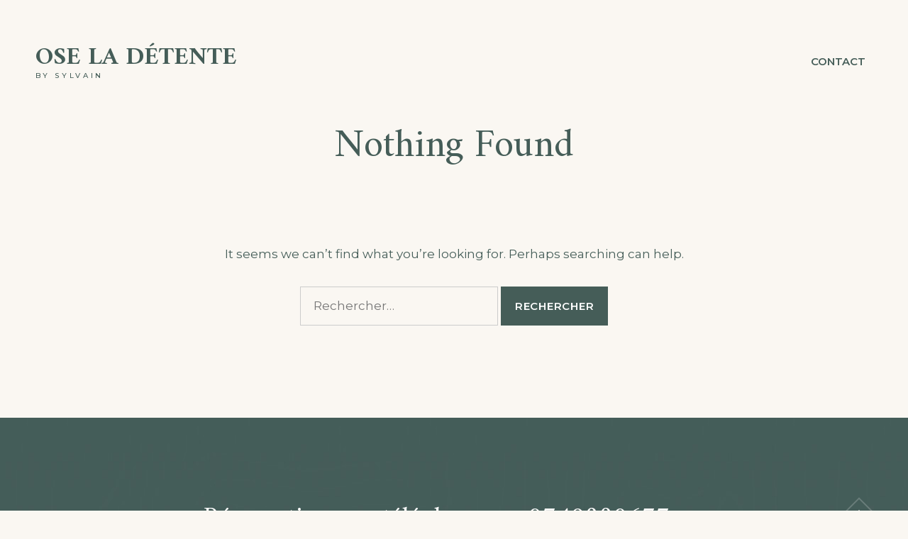

--- FILE ---
content_type: application/javascript
request_url: http://oseladetente.fr/wp-content/themes/albatross/js/functions.js?ver=1.1.0
body_size: 3260
content:
/* global jQuery */
(function ($) {
    var masthead, menuToggle, siteNavigation, siteHeaderMenu;

    function initMainNavigation(container) {
        // Add dropdown toggle that displays child menu items.
        var dropdownToggle = $('<button />', {
            'class': 'dropdown-toggle',
            'aria-expanded': false,
        });

        container.find('ul ul .menu-item-has-children > a').after(dropdownToggle);

        // Toggle buttons and submenu items with active children menu items.
        container.find('.current-menu-ancestor > button').addClass('toggled-on');
        container.find('.current-menu-ancestor > .children, .current-menu-ancestor > .sub-menu').addClass('toggled-on');

        // Add menu items with submenus to aria-haspopup="true".
        container.find('.menu-item-has-children').attr('aria-haspopup', 'true');

        container.on('click', '.dropdown-toggle', function (e) {
            var _this = $(this);

            e.preventDefault();
            _this.toggleClass('toggled-on');
            _this.next('.children, .sub-menu').toggleClass('toggled-on');

            _this.attr('aria-expanded', _this.attr('aria-expanded') === 'false' ? 'true' : 'false');
        });
    }

    initMainNavigation($('.main-navigation'));

    masthead = $('#masthead');
    menuToggle = masthead.find('#header-dropdown-toggle');
    siteNavigation = masthead.find('.header-dropdown');

    // Enable menuToggle.
    (function () {
        // Return early if menuToggle is missing.
        if (!menuToggle.length) {
            return;
        }

        // Add an initial values for the attribute.
        menuToggle.add(siteNavigation).attr('aria-expanded', 'false');

        menuToggle.on('click', function () {
            $('body').toggleClass('menu-opened');
            $(this).add(siteNavigation).toggleClass('toggled-on');
            $(this).add(siteNavigation).attr('aria-expanded', $(this).add(siteNavigation).attr('aria-expanded') === 'false' ? 'true' : 'false');
        });

        var focusable = siteNavigation.find('button, [href], input, select, textarea, [tabindex]:not([tabindex="-1"])'),
            lastFocusable = focusable[focusable.length - 1];

        siteNavigation.on('keydown', function (event) {
            var tabKey = event.keyCode === 9,
                shiftKey = event.shiftKey;
            if(!shiftKey && tabKey && lastFocusable === document.activeElement){
                event.preventDefault();
                menuToggle.focus();
            }
        })

    })();

    $("a").on('click', function (event) {

        // Make sure this.hash has a value before overriding default behavior
        if (this.hash !== "") {
            // Prevent default anchor click behavior
            event.preventDefault();

            // Store hash
            var hash = this.hash;

            // Using jQuery's animate() method to add smooth page scroll
            // The optional number (800) specifies the number of milliseconds it takes to scroll to the specified area
            $('html, body').animate({
                scrollTop: $(hash).offset().top
            }, 500, function () {

                // Add hash (#) to URL when done scrolling (default click behavior)
                window.location.hash = hash;
            });
        } // End if
    });

    function initFPSlider() {
        var fpSlider = $('#front-page-slider');

        if (!$.fn.slick) {
            return;
        }

        fpSlider.slick({
            infinite: true,
            slidesToShow: 1,
            slidesToScroll: 1,
            draggable: false,
            fade: Boolean(fpSlider.data('fade')),
            speed: fpSlider.data('speed'),
            autoplay: Boolean(fpSlider.data('autoplay')),
            autoplaySpeed: fpSlider.data('autoplayspeed'),
            dots: false,
            arrows: false,
            rows: 0,
        });

        fpSlider.find('.fp-slider-next').on('click', function () {
            fpSlider.slick('slickNext');
        });

        fpSlider.find('.fp-slider-prev').on('click', function () {
            fpSlider.slick('slickPrev');
        });

        fpSlider.on('beforeChange', function (event, slick, currentSlide, nextSlide) {
            var cls = 'slick-current slick-active';

            if (nextSlide == 0) {
                setTimeout(function () {
                    $('[data-slick-index="' + slick.$slides.length + '"]').addClass(cls).siblings().removeClass(cls);
                    for (var i = slick.options.slidesToShow - 1; i >= 0; i--) {
                        $('[data-slick-index="' + i + '"]').addClass(cls);
                    }
                }, 1);
            }

            if (nextSlide === slick.$slides.length - 1) {
                setTimeout(function () {
                    $('[data-slick-index="' + nextSlide + '"]').addClass(cls).siblings().removeClass(cls);
                    for (var i = -1; i >= -1 * slick.options.slidesToShow; i--) {
                        $('[data-slick-index="' + i + '"]').addClass(cls);
                    }
                }, 1);
            }
        });
    }

    initFPSlider();

    function subMenuPosition() {
        $('.header-menu-wrapper .sub-menu').each(function () {
            $(this).removeClass('toleft');
            if (($(this).parent().offset().left + $(this).parent().width() - $(window).width() + 200) > 0) {
                $(this).addClass('toleft');
            }
        });
    }

    function prependElement(container, element) {
        if (container.firstChild) {
            return container.insertBefore(element, container.firstChild);
        } else {
            return container.appendChild(element);
        }
    }

    function showButton(element) {
        // classList.remove is not supported in IE11
        element.className = element.className.replace('is-empty', '');
    }

    function hideButton(element) {
        // classList.add is not supported in IE11
        if (!element.classList.contains('is-empty')) {
            element.className += ' is-empty';
        }
    }

    function getAvailableSpace(button, container) {
        return container.offsetWidth - button.offsetWidth - 30;
    }

    function isOverflowingNavivation(list, button, container) {
        return list.offsetWidth > getAvailableSpace(button, container);
    }

    function addItemToVisibleList(toggleButton, container, visibleList, hiddenList) {
        if (getAvailableSpace(toggleButton, container) > breaks[breaks.length - 1]) {
            // Move the item to the visible list
            visibleList.appendChild(hiddenList.firstChild);
            breaks.pop();
            addItemToVisibleList(toggleButton, container, visibleList, hiddenList);
        }
    }


    var navContainer = document.querySelector('.header-menu-wrapper');
    var breaks = [];

    function updateNavigationMenu(container) {

        if (!container.parentNode.querySelector('.header-menu[id]')) {
            return;
        }

        // Adds the necessary UI to operate the menu.
        var visibleList = container.parentNode.querySelector('.header-menu[id]');
        var hiddenList = visibleList.parentNode.nextElementSibling.querySelector('.hidden-links');
        var toggleButton = visibleList.parentNode.nextElementSibling.querySelector('.primary-menu-more-toggle');

        if (isOverflowingNavivation(visibleList, toggleButton, container)) {
            // Record the width of the list
            breaks.push(visibleList.offsetWidth);
            // Move last item to the hidden list
            prependElement(hiddenList, !visibleList.lastChild || null === visibleList.lastChild ? visibleList.previousElementSibling : visibleList.lastChild);
            // Show the toggle button
            showButton(toggleButton);

        } else {

            // There is space for another item in the nav
            addItemToVisibleList(toggleButton, container, visibleList, hiddenList);

            // Hide the dropdown btn if hidden list is empty
            if (breaks.length < 2) {
                hideButton(toggleButton);
            }

        }

        // Recur if the visible list is still overflowing the nav
        if (isOverflowingNavivation(visibleList, toggleButton, container)) {
            updateNavigationMenu(container);
        }

    }

    if (navContainer) {

        document.addEventListener('DOMContentLoaded', function () {

            updateNavigationMenu(navContainer);

            // Also, run our priority+ function on selective refresh in the customizer
            var hasSelectiveRefresh = (
                'undefined' !== typeof wp &&
                wp.customize &&
                wp.customize.selectiveRefresh &&
                wp.customize.navMenusPreview.NavMenuInstancePartial
            );

            if (hasSelectiveRefresh) {
                // Re-run our priority+ function on Nav Menu partial refreshes
                wp.customize.selectiveRefresh.bind('partial-content-rendered', function (placement) {

                    var isNewNavMenu = (
                        placement &&
                        placement.partial.id.includes('nav_menu_instance') &&
                        'null' !== placement.container[0].parentNode &&
                        placement.container[0].parentNode.classList.contains('main-navigation')
                    );

                    if (isNewNavMenu) {
                        updateNavigationMenu(placement.container[0].parentNode);
                    }
                });
            }
        });

        window.addEventListener('load', function () {
            updateNavigationMenu(navContainer);
            subMenuPosition();
        });

        var timeout;

        window.addEventListener('resize', function () {
            function checkMenu() {
                if (timeout) {
                    clearTimeout(timeout);
                    timeout = undefined;
                }

                timeout = setTimeout(
                    function () {
                        updateNavigationMenu(navContainer);
                        subMenuPosition();
                    },
                    100
                );
            }

            checkMenu();
            subMenuPosition();
        });

        updateNavigationMenu(navContainer);
        subMenuPosition();
    }

    function initRoomsSliders() {
        $('.mphb_sc_rooms-wrapper.slider .rooms-wrapper').slick({
            infinite: true,
            slidesToShow: 3,
            fade: false,
            speed: 1000,
            autoplay: true,
            autoplaySpeed: 4000,
            dots: false,
            arrows: false,
            rows: 0,
            swipeToSlide: true,
            responsive: [
                {
                    breakpoint: 991,
                    settings: {
                        slidesToShow: 2
                    }
                },
                {
                    breakpoint: 768,
                    settings: {
                        slidesToShow: 1
                    }
                },
            ]
        })
    }

    initRoomsSliders();

    $(window).on('elementor/frontend/init', function (e) {
        elementorFrontend.hooks.addAction('frontend/element_ready/image-carousel.default', function ($scope) {
            if (!$scope.hasClass('autowidth-image-carousel')) {
                return;
            }
            elementorFrontend.on('components:init', function () {
                var slider = $scope.find('.elementor-image-carousel-wrapper')[0].swiper;

                slider.params.slidesPerView = 'auto';
                slider.params.loop = false;
                slider.params.freeMode = true;

                $scope.find('.swiper-slide').css('width', 'auto');
                slider.update();
            });
        });
    })


    $('.primary-menu-more-toggle').on('focus blur', function () {
        $(this).parent().toggleClass('opened');
    });

    $('.header-menu-wrapper a').on('focus blur', function () {
        var element = $(this);

        while (!element.hasClass('nav-menu')) {
            // console.log(element);
            if ('li' === element.get(0).tagName.toLowerCase()) {
                element.toggleClass('focus');
            }
            element = element.parent();
        }
    });

}(jQuery));